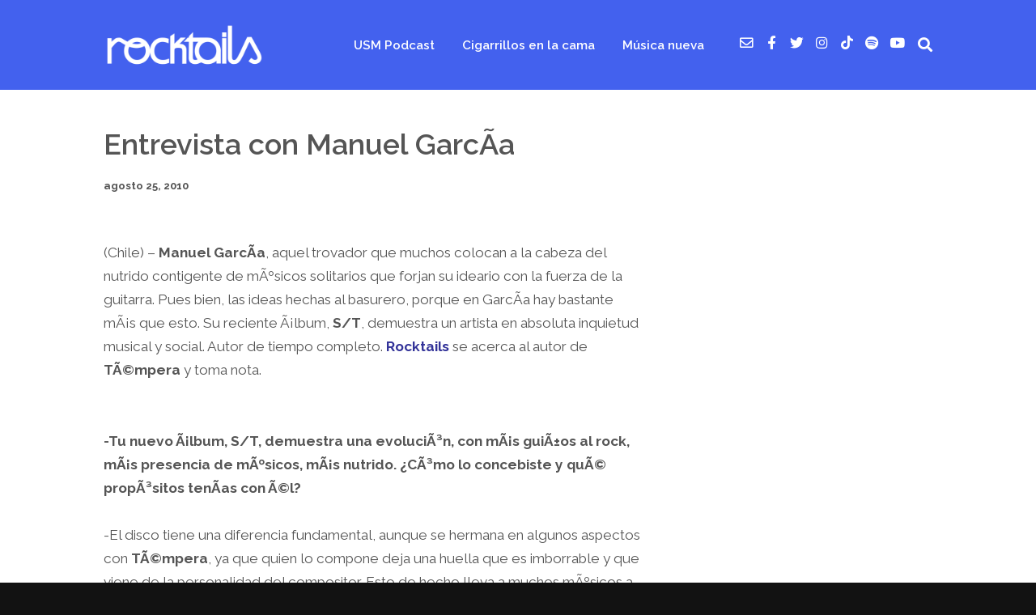

--- FILE ---
content_type: text/html; charset=utf-8
request_url: https://www.google.com/recaptcha/api2/aframe
body_size: 265
content:
<!DOCTYPE HTML><html><head><meta http-equiv="content-type" content="text/html; charset=UTF-8"></head><body><script nonce="ewrzXlbcwW2fEFrusAG1_w">/** Anti-fraud and anti-abuse applications only. See google.com/recaptcha */ try{var clients={'sodar':'https://pagead2.googlesyndication.com/pagead/sodar?'};window.addEventListener("message",function(a){try{if(a.source===window.parent){var b=JSON.parse(a.data);var c=clients[b['id']];if(c){var d=document.createElement('img');d.src=c+b['params']+'&rc='+(localStorage.getItem("rc::a")?sessionStorage.getItem("rc::b"):"");window.document.body.appendChild(d);sessionStorage.setItem("rc::e",parseInt(sessionStorage.getItem("rc::e")||0)+1);localStorage.setItem("rc::h",'1769902309006');}}}catch(b){}});window.parent.postMessage("_grecaptcha_ready", "*");}catch(b){}</script></body></html>